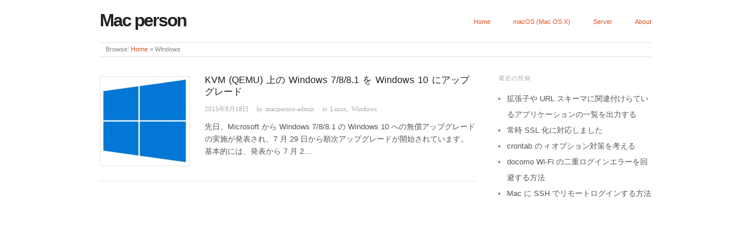

--- FILE ---
content_type: text/html; charset=UTF-8
request_url: https://macperson.net/category/windows/
body_size: 7402
content:
<!doctype html>
<html dir="ltr" lang="ja">
<head>
<meta http-equiv="Content-Type" content="text/html; charset=UTF-8" />
<meta http-equiv="X-UA-Compatible" content="IE=edge,chrome=1">
    
<!-- Mobile viewport optimized -->
<meta name="viewport" content="width=device-width,initial-scale=1">


<!-- Title -->


<link rel="profile" href="http://gmpg.org/xfn/11" />
<link rel="pingback" href="https://macperson.net/xmlrpc.php" />

<!-- WP Head -->
	<style>img:is([sizes="auto" i], [sizes^="auto," i]) { contain-intrinsic-size: 3000px 1500px }</style>
	
		<!-- All in One SEO 4.7.8 - aioseo.com -->
		<title>Windows | Mac person</title>
	<meta name="robots" content="noindex, max-snippet:-1, max-image-preview:large, max-video-preview:-1" />
	<link rel="canonical" href="https://macperson.net/category/windows/" />
	<meta name="generator" content="All in One SEO (AIOSEO) 4.7.8" />
		<meta name="google" content="nositelinkssearchbox" />
		<script type="application/ld+json" class="aioseo-schema">
			{"@context":"https:\/\/schema.org","@graph":[{"@type":"BreadcrumbList","@id":"https:\/\/macperson.net\/category\/windows\/#breadcrumblist","itemListElement":[{"@type":"ListItem","@id":"https:\/\/macperson.net\/#listItem","position":1,"name":"\u5bb6","item":"https:\/\/macperson.net\/","nextItem":{"@type":"ListItem","@id":"https:\/\/macperson.net\/category\/windows\/#listItem","name":"Windows"}},{"@type":"ListItem","@id":"https:\/\/macperson.net\/category\/windows\/#listItem","position":2,"name":"Windows","previousItem":{"@type":"ListItem","@id":"https:\/\/macperson.net\/#listItem","name":"\u5bb6"}}]},{"@type":"CollectionPage","@id":"https:\/\/macperson.net\/category\/windows\/#collectionpage","url":"https:\/\/macperson.net\/category\/windows\/","name":"Windows | Mac person","inLanguage":"ja","isPartOf":{"@id":"https:\/\/macperson.net\/#website"},"breadcrumb":{"@id":"https:\/\/macperson.net\/category\/windows\/#breadcrumblist"}},{"@type":"Organization","@id":"https:\/\/macperson.net\/#organization","name":"Mac person","url":"https:\/\/macperson.net\/"},{"@type":"WebSite","@id":"https:\/\/macperson.net\/#website","url":"https:\/\/macperson.net\/","name":"Mac person","inLanguage":"ja","publisher":{"@id":"https:\/\/macperson.net\/#organization"}}]}
		</script>
		<!-- All in One SEO -->

<meta name="generator" content="WordPress 6.7.1" />
<meta name="template" content="Origin 1.6.0" />
<link rel="alternate" type="application/rss+xml" title="Mac person &raquo; フィード" href="https://macperson.net/feed/" />
<link rel="alternate" type="application/rss+xml" title="Mac person &raquo; コメントフィード" href="https://macperson.net/comments/feed/" />
<script type="text/javascript" id="wpp-js" src="https://macperson.net/wp-content/plugins/wordpress-popular-posts/assets/js/wpp.min.js?ver=7.2.0" data-sampling="0" data-sampling-rate="100" data-api-url="https://macperson.net/wp-json/wordpress-popular-posts" data-post-id="0" data-token="01c683b196" data-lang="0" data-debug="0"></script>
<link rel="alternate" type="application/rss+xml" title="Mac person &raquo; Windows カテゴリーのフィード" href="https://macperson.net/category/windows/feed/" />
<script type="text/javascript">
/* <![CDATA[ */
window._wpemojiSettings = {"baseUrl":"https:\/\/s.w.org\/images\/core\/emoji\/15.0.3\/72x72\/","ext":".png","svgUrl":"https:\/\/s.w.org\/images\/core\/emoji\/15.0.3\/svg\/","svgExt":".svg","source":{"concatemoji":"https:\/\/macperson.net\/wp-includes\/js\/wp-emoji-release.min.js?ver=6.7.1"}};
/*! This file is auto-generated */
!function(i,n){var o,s,e;function c(e){try{var t={supportTests:e,timestamp:(new Date).valueOf()};sessionStorage.setItem(o,JSON.stringify(t))}catch(e){}}function p(e,t,n){e.clearRect(0,0,e.canvas.width,e.canvas.height),e.fillText(t,0,0);var t=new Uint32Array(e.getImageData(0,0,e.canvas.width,e.canvas.height).data),r=(e.clearRect(0,0,e.canvas.width,e.canvas.height),e.fillText(n,0,0),new Uint32Array(e.getImageData(0,0,e.canvas.width,e.canvas.height).data));return t.every(function(e,t){return e===r[t]})}function u(e,t,n){switch(t){case"flag":return n(e,"\ud83c\udff3\ufe0f\u200d\u26a7\ufe0f","\ud83c\udff3\ufe0f\u200b\u26a7\ufe0f")?!1:!n(e,"\ud83c\uddfa\ud83c\uddf3","\ud83c\uddfa\u200b\ud83c\uddf3")&&!n(e,"\ud83c\udff4\udb40\udc67\udb40\udc62\udb40\udc65\udb40\udc6e\udb40\udc67\udb40\udc7f","\ud83c\udff4\u200b\udb40\udc67\u200b\udb40\udc62\u200b\udb40\udc65\u200b\udb40\udc6e\u200b\udb40\udc67\u200b\udb40\udc7f");case"emoji":return!n(e,"\ud83d\udc26\u200d\u2b1b","\ud83d\udc26\u200b\u2b1b")}return!1}function f(e,t,n){var r="undefined"!=typeof WorkerGlobalScope&&self instanceof WorkerGlobalScope?new OffscreenCanvas(300,150):i.createElement("canvas"),a=r.getContext("2d",{willReadFrequently:!0}),o=(a.textBaseline="top",a.font="600 32px Arial",{});return e.forEach(function(e){o[e]=t(a,e,n)}),o}function t(e){var t=i.createElement("script");t.src=e,t.defer=!0,i.head.appendChild(t)}"undefined"!=typeof Promise&&(o="wpEmojiSettingsSupports",s=["flag","emoji"],n.supports={everything:!0,everythingExceptFlag:!0},e=new Promise(function(e){i.addEventListener("DOMContentLoaded",e,{once:!0})}),new Promise(function(t){var n=function(){try{var e=JSON.parse(sessionStorage.getItem(o));if("object"==typeof e&&"number"==typeof e.timestamp&&(new Date).valueOf()<e.timestamp+604800&&"object"==typeof e.supportTests)return e.supportTests}catch(e){}return null}();if(!n){if("undefined"!=typeof Worker&&"undefined"!=typeof OffscreenCanvas&&"undefined"!=typeof URL&&URL.createObjectURL&&"undefined"!=typeof Blob)try{var e="postMessage("+f.toString()+"("+[JSON.stringify(s),u.toString(),p.toString()].join(",")+"));",r=new Blob([e],{type:"text/javascript"}),a=new Worker(URL.createObjectURL(r),{name:"wpTestEmojiSupports"});return void(a.onmessage=function(e){c(n=e.data),a.terminate(),t(n)})}catch(e){}c(n=f(s,u,p))}t(n)}).then(function(e){for(var t in e)n.supports[t]=e[t],n.supports.everything=n.supports.everything&&n.supports[t],"flag"!==t&&(n.supports.everythingExceptFlag=n.supports.everythingExceptFlag&&n.supports[t]);n.supports.everythingExceptFlag=n.supports.everythingExceptFlag&&!n.supports.flag,n.DOMReady=!1,n.readyCallback=function(){n.DOMReady=!0}}).then(function(){return e}).then(function(){var e;n.supports.everything||(n.readyCallback(),(e=n.source||{}).concatemoji?t(e.concatemoji):e.wpemoji&&e.twemoji&&(t(e.twemoji),t(e.wpemoji)))}))}((window,document),window._wpemojiSettings);
/* ]]> */
</script>
<link rel='stylesheet' id='style-css' href='https://macperson.net/wp-content/themes/origin/style.min.css?ver=1.6.0' type='text/css' media='all' />
<style id='wp-emoji-styles-inline-css' type='text/css'>

	img.wp-smiley, img.emoji {
		display: inline !important;
		border: none !important;
		box-shadow: none !important;
		height: 1em !important;
		width: 1em !important;
		margin: 0 0.07em !important;
		vertical-align: -0.1em !important;
		background: none !important;
		padding: 0 !important;
	}
</style>
<link rel='stylesheet' id='wp-block-library-css' href='https://macperson.net/wp-includes/css/dist/block-library/style.min.css?ver=6.7.1' type='text/css' media='all' />
<style id='classic-theme-styles-inline-css' type='text/css'>
/*! This file is auto-generated */
.wp-block-button__link{color:#fff;background-color:#32373c;border-radius:9999px;box-shadow:none;text-decoration:none;padding:calc(.667em + 2px) calc(1.333em + 2px);font-size:1.125em}.wp-block-file__button{background:#32373c;color:#fff;text-decoration:none}
</style>
<style id='global-styles-inline-css' type='text/css'>
:root{--wp--preset--aspect-ratio--square: 1;--wp--preset--aspect-ratio--4-3: 4/3;--wp--preset--aspect-ratio--3-4: 3/4;--wp--preset--aspect-ratio--3-2: 3/2;--wp--preset--aspect-ratio--2-3: 2/3;--wp--preset--aspect-ratio--16-9: 16/9;--wp--preset--aspect-ratio--9-16: 9/16;--wp--preset--color--black: #000000;--wp--preset--color--cyan-bluish-gray: #abb8c3;--wp--preset--color--white: #ffffff;--wp--preset--color--pale-pink: #f78da7;--wp--preset--color--vivid-red: #cf2e2e;--wp--preset--color--luminous-vivid-orange: #ff6900;--wp--preset--color--luminous-vivid-amber: #fcb900;--wp--preset--color--light-green-cyan: #7bdcb5;--wp--preset--color--vivid-green-cyan: #00d084;--wp--preset--color--pale-cyan-blue: #8ed1fc;--wp--preset--color--vivid-cyan-blue: #0693e3;--wp--preset--color--vivid-purple: #9b51e0;--wp--preset--gradient--vivid-cyan-blue-to-vivid-purple: linear-gradient(135deg,rgba(6,147,227,1) 0%,rgb(155,81,224) 100%);--wp--preset--gradient--light-green-cyan-to-vivid-green-cyan: linear-gradient(135deg,rgb(122,220,180) 0%,rgb(0,208,130) 100%);--wp--preset--gradient--luminous-vivid-amber-to-luminous-vivid-orange: linear-gradient(135deg,rgba(252,185,0,1) 0%,rgba(255,105,0,1) 100%);--wp--preset--gradient--luminous-vivid-orange-to-vivid-red: linear-gradient(135deg,rgba(255,105,0,1) 0%,rgb(207,46,46) 100%);--wp--preset--gradient--very-light-gray-to-cyan-bluish-gray: linear-gradient(135deg,rgb(238,238,238) 0%,rgb(169,184,195) 100%);--wp--preset--gradient--cool-to-warm-spectrum: linear-gradient(135deg,rgb(74,234,220) 0%,rgb(151,120,209) 20%,rgb(207,42,186) 40%,rgb(238,44,130) 60%,rgb(251,105,98) 80%,rgb(254,248,76) 100%);--wp--preset--gradient--blush-light-purple: linear-gradient(135deg,rgb(255,206,236) 0%,rgb(152,150,240) 100%);--wp--preset--gradient--blush-bordeaux: linear-gradient(135deg,rgb(254,205,165) 0%,rgb(254,45,45) 50%,rgb(107,0,62) 100%);--wp--preset--gradient--luminous-dusk: linear-gradient(135deg,rgb(255,203,112) 0%,rgb(199,81,192) 50%,rgb(65,88,208) 100%);--wp--preset--gradient--pale-ocean: linear-gradient(135deg,rgb(255,245,203) 0%,rgb(182,227,212) 50%,rgb(51,167,181) 100%);--wp--preset--gradient--electric-grass: linear-gradient(135deg,rgb(202,248,128) 0%,rgb(113,206,126) 100%);--wp--preset--gradient--midnight: linear-gradient(135deg,rgb(2,3,129) 0%,rgb(40,116,252) 100%);--wp--preset--font-size--small: 13px;--wp--preset--font-size--medium: 20px;--wp--preset--font-size--large: 36px;--wp--preset--font-size--x-large: 42px;--wp--preset--spacing--20: 0.44rem;--wp--preset--spacing--30: 0.67rem;--wp--preset--spacing--40: 1rem;--wp--preset--spacing--50: 1.5rem;--wp--preset--spacing--60: 2.25rem;--wp--preset--spacing--70: 3.38rem;--wp--preset--spacing--80: 5.06rem;--wp--preset--shadow--natural: 6px 6px 9px rgba(0, 0, 0, 0.2);--wp--preset--shadow--deep: 12px 12px 50px rgba(0, 0, 0, 0.4);--wp--preset--shadow--sharp: 6px 6px 0px rgba(0, 0, 0, 0.2);--wp--preset--shadow--outlined: 6px 6px 0px -3px rgba(255, 255, 255, 1), 6px 6px rgba(0, 0, 0, 1);--wp--preset--shadow--crisp: 6px 6px 0px rgba(0, 0, 0, 1);}:where(.is-layout-flex){gap: 0.5em;}:where(.is-layout-grid){gap: 0.5em;}body .is-layout-flex{display: flex;}.is-layout-flex{flex-wrap: wrap;align-items: center;}.is-layout-flex > :is(*, div){margin: 0;}body .is-layout-grid{display: grid;}.is-layout-grid > :is(*, div){margin: 0;}:where(.wp-block-columns.is-layout-flex){gap: 2em;}:where(.wp-block-columns.is-layout-grid){gap: 2em;}:where(.wp-block-post-template.is-layout-flex){gap: 1.25em;}:where(.wp-block-post-template.is-layout-grid){gap: 1.25em;}.has-black-color{color: var(--wp--preset--color--black) !important;}.has-cyan-bluish-gray-color{color: var(--wp--preset--color--cyan-bluish-gray) !important;}.has-white-color{color: var(--wp--preset--color--white) !important;}.has-pale-pink-color{color: var(--wp--preset--color--pale-pink) !important;}.has-vivid-red-color{color: var(--wp--preset--color--vivid-red) !important;}.has-luminous-vivid-orange-color{color: var(--wp--preset--color--luminous-vivid-orange) !important;}.has-luminous-vivid-amber-color{color: var(--wp--preset--color--luminous-vivid-amber) !important;}.has-light-green-cyan-color{color: var(--wp--preset--color--light-green-cyan) !important;}.has-vivid-green-cyan-color{color: var(--wp--preset--color--vivid-green-cyan) !important;}.has-pale-cyan-blue-color{color: var(--wp--preset--color--pale-cyan-blue) !important;}.has-vivid-cyan-blue-color{color: var(--wp--preset--color--vivid-cyan-blue) !important;}.has-vivid-purple-color{color: var(--wp--preset--color--vivid-purple) !important;}.has-black-background-color{background-color: var(--wp--preset--color--black) !important;}.has-cyan-bluish-gray-background-color{background-color: var(--wp--preset--color--cyan-bluish-gray) !important;}.has-white-background-color{background-color: var(--wp--preset--color--white) !important;}.has-pale-pink-background-color{background-color: var(--wp--preset--color--pale-pink) !important;}.has-vivid-red-background-color{background-color: var(--wp--preset--color--vivid-red) !important;}.has-luminous-vivid-orange-background-color{background-color: var(--wp--preset--color--luminous-vivid-orange) !important;}.has-luminous-vivid-amber-background-color{background-color: var(--wp--preset--color--luminous-vivid-amber) !important;}.has-light-green-cyan-background-color{background-color: var(--wp--preset--color--light-green-cyan) !important;}.has-vivid-green-cyan-background-color{background-color: var(--wp--preset--color--vivid-green-cyan) !important;}.has-pale-cyan-blue-background-color{background-color: var(--wp--preset--color--pale-cyan-blue) !important;}.has-vivid-cyan-blue-background-color{background-color: var(--wp--preset--color--vivid-cyan-blue) !important;}.has-vivid-purple-background-color{background-color: var(--wp--preset--color--vivid-purple) !important;}.has-black-border-color{border-color: var(--wp--preset--color--black) !important;}.has-cyan-bluish-gray-border-color{border-color: var(--wp--preset--color--cyan-bluish-gray) !important;}.has-white-border-color{border-color: var(--wp--preset--color--white) !important;}.has-pale-pink-border-color{border-color: var(--wp--preset--color--pale-pink) !important;}.has-vivid-red-border-color{border-color: var(--wp--preset--color--vivid-red) !important;}.has-luminous-vivid-orange-border-color{border-color: var(--wp--preset--color--luminous-vivid-orange) !important;}.has-luminous-vivid-amber-border-color{border-color: var(--wp--preset--color--luminous-vivid-amber) !important;}.has-light-green-cyan-border-color{border-color: var(--wp--preset--color--light-green-cyan) !important;}.has-vivid-green-cyan-border-color{border-color: var(--wp--preset--color--vivid-green-cyan) !important;}.has-pale-cyan-blue-border-color{border-color: var(--wp--preset--color--pale-cyan-blue) !important;}.has-vivid-cyan-blue-border-color{border-color: var(--wp--preset--color--vivid-cyan-blue) !important;}.has-vivid-purple-border-color{border-color: var(--wp--preset--color--vivid-purple) !important;}.has-vivid-cyan-blue-to-vivid-purple-gradient-background{background: var(--wp--preset--gradient--vivid-cyan-blue-to-vivid-purple) !important;}.has-light-green-cyan-to-vivid-green-cyan-gradient-background{background: var(--wp--preset--gradient--light-green-cyan-to-vivid-green-cyan) !important;}.has-luminous-vivid-amber-to-luminous-vivid-orange-gradient-background{background: var(--wp--preset--gradient--luminous-vivid-amber-to-luminous-vivid-orange) !important;}.has-luminous-vivid-orange-to-vivid-red-gradient-background{background: var(--wp--preset--gradient--luminous-vivid-orange-to-vivid-red) !important;}.has-very-light-gray-to-cyan-bluish-gray-gradient-background{background: var(--wp--preset--gradient--very-light-gray-to-cyan-bluish-gray) !important;}.has-cool-to-warm-spectrum-gradient-background{background: var(--wp--preset--gradient--cool-to-warm-spectrum) !important;}.has-blush-light-purple-gradient-background{background: var(--wp--preset--gradient--blush-light-purple) !important;}.has-blush-bordeaux-gradient-background{background: var(--wp--preset--gradient--blush-bordeaux) !important;}.has-luminous-dusk-gradient-background{background: var(--wp--preset--gradient--luminous-dusk) !important;}.has-pale-ocean-gradient-background{background: var(--wp--preset--gradient--pale-ocean) !important;}.has-electric-grass-gradient-background{background: var(--wp--preset--gradient--electric-grass) !important;}.has-midnight-gradient-background{background: var(--wp--preset--gradient--midnight) !important;}.has-small-font-size{font-size: var(--wp--preset--font-size--small) !important;}.has-medium-font-size{font-size: var(--wp--preset--font-size--medium) !important;}.has-large-font-size{font-size: var(--wp--preset--font-size--large) !important;}.has-x-large-font-size{font-size: var(--wp--preset--font-size--x-large) !important;}
:where(.wp-block-post-template.is-layout-flex){gap: 1.25em;}:where(.wp-block-post-template.is-layout-grid){gap: 1.25em;}
:where(.wp-block-columns.is-layout-flex){gap: 2em;}:where(.wp-block-columns.is-layout-grid){gap: 2em;}
:root :where(.wp-block-pullquote){font-size: 1.5em;line-height: 1.6;}
</style>
<link rel='stylesheet' id='wordpress-popular-posts-css-css' href='https://macperson.net/wp-content/themes/origin/wpp.css?ver=7.2.0' type='text/css' media='all' />
<link rel='stylesheet' id='origin_fancybox-stylesheet-css' href='https://macperson.net/wp-content/themes/origin/js/fancybox/jquery.fancybox-1.3.4.css?ver=1' type='text/css' media='screen' />
<script type="text/javascript" src="https://macperson.net/wp-includes/js/jquery/jquery.min.js?ver=3.7.1" id="jquery-core-js"></script>
<script type="text/javascript" src="https://macperson.net/wp-includes/js/jquery/jquery-migrate.min.js?ver=3.4.1" id="jquery-migrate-js"></script>
<link rel="https://api.w.org/" href="https://macperson.net/wp-json/" /><link rel="alternate" title="JSON" type="application/json" href="https://macperson.net/wp-json/wp/v2/categories/6" /><link rel="EditURI" type="application/rsd+xml" title="RSD" href="https://macperson.net/xmlrpc.php?rsd" />
            <style id="wpp-loading-animation-styles">@-webkit-keyframes bgslide{from{background-position-x:0}to{background-position-x:-200%}}@keyframes bgslide{from{background-position-x:0}to{background-position-x:-200%}}.wpp-widget-block-placeholder,.wpp-shortcode-placeholder{margin:0 auto;width:60px;height:3px;background:#dd3737;background:linear-gradient(90deg,#dd3737 0%,#571313 10%,#dd3737 100%);background-size:200% auto;border-radius:3px;-webkit-animation:bgslide 1s infinite linear;animation:bgslide 1s infinite linear}</style>
            
	<style type="text/css">

		/* Font size. */
		
		/* Font family. */
					body { font-family: 'Helvetica', serif; }
		
		/* Link color. */
				a:hover, a:focus { color: #000; }

		/* Custom CSS. */
		p.clear{     clear: both; }
	
	</style>	

<link rel="icon" href="https://macperson.net/wp-content/uploads/2017/08/cropped-mac_person_icon-32x32.png" sizes="32x32" />
<link rel="icon" href="https://macperson.net/wp-content/uploads/2017/08/cropped-mac_person_icon-192x192.png" sizes="192x192" />
<link rel="apple-touch-icon" href="https://macperson.net/wp-content/uploads/2017/08/cropped-mac_person_icon-180x180.png" />
<meta name="msapplication-TileImage" content="https://macperson.net/wp-content/uploads/2017/08/cropped-mac_person_icon-270x270.png" />

</head>

<body class="wordpress ltr ja parent-theme y2025 m11 d02 h15 sunday logged-out archive taxonomy taxonomy-category taxonomy-category-windows">

	
	<div id="container">
		
		<div class="wrap">

				
			<div id="header">
	
					
					<div id="branding">
						
						<div id="site-title"><a href="https://macperson.net" title="Mac person" rel="home"><span>Mac person</span></a></div>						
					</div><!-- #branding -->
					
					
	
	<div id="menu-primary" class="site-navigation menu-container" role="navigation">

		<span class="menu-toggle">Menu</span>

		
		<div class="menu"><ul id="menu-primary-items" class="nav-menu"><li id="menu-item-35" class="menu-item menu-item-type-custom menu-item-object-custom menu-item-home menu-item-35"><a href="http://macperson.net/">Home</a></li>
<li id="menu-item-38" class="menu-item menu-item-type-taxonomy menu-item-object-category menu-item-38"><a href="https://macperson.net/category/mac-os-x/">macOS (Mac OS X)</a></li>
<li id="menu-item-39" class="menu-item menu-item-type-taxonomy menu-item-object-category menu-item-39"><a href="https://macperson.net/category/server/">Server</a></li>
<li id="menu-item-36" class="menu-item menu-item-type-post_type menu-item-object-page menu-item-36"><a href="https://macperson.net/about/">About</a></li>
</ul></div>
		
	</div><!-- #menu-primary .menu-container -->

	
					
						
						
				
		<div class="breadcrumb-trail breadcrumbs" itemprop="breadcrumb">
			<span class="trail-browse">Browse:</span> <span class="trail-begin"><a href="https://macperson.net" title="Mac person">Home</a></span>
			 <span class="sep">&raquo;</span> <span class="trail-end">Windows</span>
		</div>	
			</div><!-- #header -->
	
				
				
			<div id="main">
	
				
	
	<div id="content">

		
		<div class="hfeed">

			
				
					
					<div id="post-915" class="hentry post publish post-1 odd author-macperson-admin category-linux category-windows post_tag-windows-10">		

						
						<a href="https://macperson.net/kvm-qemu-windows10-upgrade-error/" title="KVM (QEMU) 上の Windows 7/8/8.1 を Windows 10 にアップグレード"><img src="https://macperson.net/wp-content/uploads/2016/02/win10_logo-150x150.jpg" alt="KVM (QEMU) 上の Windows 7/8/8.1 を Windows 10 にアップグレード" class="thumbnail" /></a>
						<h2 class='post-title entry-title'><a href='https://macperson.net/kvm-qemu-windows10-upgrade-error/'>KVM (QEMU) 上の Windows 7/8/8.1 を Windows 10 にアップグレード</a></h2>
						<div class="byline"><time class="published" datetime="2015-08-18T02:52:19+09:00" title="火曜日, 8月 18th, 2015, 2:52 am">2015年8月18日</time> &middot; by <span class="author vcard"><a class="url fn n" rel="author" href="https://macperson.net/author/macperson-admin/" title="macperson-admin">macperson-admin</a></span> &middot; in <span class="category"><a href="https://macperson.net/category/linux/" rel="tag">Linux</a>, <a href="https://macperson.net/category/windows/" rel="tag">Windows</a></span> </div>
						<div class="entry-summary">
							
							<p>先日、Microsoft から Windows 7/8/8.1 の Windows 10 への無償アップグレードの実施が発表され、7 月 29 日から順次アップグレードが開始されています。基本的には、発表から 7 月 2&#8230;</p>
							
														
						</div><!-- .entry-summary -->

						
					</div><!-- .hentry -->

					
				
			
		</div><!-- .hfeed -->

		
		
	
	
	</div><!-- #content -->

	
				
	
	<div id="sidebar-primary" class="sidebar">

		
		
		<section id="recent-posts-2" class="widget widget_recent_entries widget-widget_recent_entries">
		<h3 class="widget-title">最近の投稿</h3>
		<ul>
											<li>
					<a href="https://macperson.net/%e6%8b%a1%e5%bc%b5%e5%ad%90%e3%82%84-url-%e3%82%b9%e3%82%ad%e3%83%bc%e3%83%9e%e3%81%ab%e9%96%a2%e9%80%a3%e4%bb%98%e3%81%91%e3%82%89%e3%81%a6%e3%81%84%e3%82%8b%e3%82%a2%e3%83%97%e3%83%aa%e3%82%b1/">拡張子や URL スキーマに関連付けらているアプリケーションの一覧を出力する</a>
									</li>
											<li>
					<a href="https://macperson.net/%e5%b8%b8%e6%99%82-ssl-%e5%8c%96%e3%81%ab%e5%af%be%e5%bf%9c%e3%81%97%e3%81%be%e3%81%97%e3%81%9f/">常時 SSL 化に対応しました</a>
									</li>
											<li>
					<a href="https://macperson.net/crontab_-r_option/">crontab の -r オプション対策を考える</a>
									</li>
											<li>
					<a href="https://macperson.net/docomo-wi-fi-double-login/">docomo Wi-Fi の二重ログインエラーを回避する方法</a>
									</li>
											<li>
					<a href="https://macperson.net/mac_ssh_server/">Mac に SSH でリモートログインする方法</a>
									</li>
					</ul>

		</section><section id="text-7" class="widget widget_text widget-widget_text">			<div class="textwidget"><p><script async src="//pagead2.googlesyndication.com/pagead/js/adsbygoogle.js"></script><br />
<!-- Home3 --><br />
<ins class="adsbygoogle" style="display: inline-block; width: 300px; height: 250px;" data-ad-client="ca-pub-6300528225500198" data-ad-slot="7855545506"></ins><br />
<script>
(adsbygoogle = window.adsbygoogle || []).push({});
</script></p>
</div>
		</section><section id="text-6" class="widget widget_text widget-widget_text">			<div class="textwidget"><p><iframe loading="lazy" src="https://rcm-fe.amazon-adsystem.com/e/cm?o=9&#038;p=12&#038;l=ez&#038;f=ifr&#038;linkID=3feb563d156f121a11c9c7c5038f3dad&#038;t=danmk-22&#038;tracking_id=danmk-22" scrolling="no" border="0" marginwidth="0" style="border:none;" frameborder="0"></iframe></p>
</div>
		</section>
		
	</div><!-- #sidebar-primary .aside -->

	

				
		</div><!-- #main -->

		
				

		
		<div id="footer">

			
			<div class="footer-content">
				
				<p class="copyright">Copyright &#169; 2025 <a class="site-link" href="https://macperson.net" title="Mac person" rel="home"><span>Mac person</span></a></p>

<p class="credit">Powered by <a class="wp-link" href="http://wordpress.org" title="State-of-the-art semantic personal publishing platform"><span>WordPress</span></a> and <a class="theme-link" href="http://alienwp.com/themes/origin/" title="Origin WordPress Theme"><span>Origin</span></a></p>
				
			</div>

			
		</div><!-- #footer -->

				
		</div><!-- .wrap -->

	</div><!-- #container -->

	
	<script type="text/javascript" src="https://macperson.net/wp-content/themes/origin/js/fancybox/jquery.fancybox-1.3.4.pack.js?ver=1.0" id="origin_fancybox-js"></script>
<script type="text/javascript" src="https://macperson.net/wp-content/themes/origin/js/fitvids/jquery.fitvids.js?ver=1.0" id="origin_fitvids-js"></script>
<script type="text/javascript" src="https://macperson.net/wp-content/themes/origin/js/footer-scripts.js?ver=1.0" id="origin_footer-scripts-js"></script>
<script type="text/javascript" src="https://macperson.net/wp-content/themes/origin/js/navigation.js?ver=20130228" id="origin_navigation-js"></script>
<script type="text/javascript" src="https://macperson.net/wp-content/themes/origin/library/js/drop-downs.min.js?ver=20130805" id="drop-downs-js"></script>
	
</body>
</html>

--- FILE ---
content_type: text/html; charset=utf-8
request_url: https://www.google.com/recaptcha/api2/aframe
body_size: 267
content:
<!DOCTYPE HTML><html><head><meta http-equiv="content-type" content="text/html; charset=UTF-8"></head><body><script nonce="6WW8hCIcM7T7W93Gd7-66w">/** Anti-fraud and anti-abuse applications only. See google.com/recaptcha */ try{var clients={'sodar':'https://pagead2.googlesyndication.com/pagead/sodar?'};window.addEventListener("message",function(a){try{if(a.source===window.parent){var b=JSON.parse(a.data);var c=clients[b['id']];if(c){var d=document.createElement('img');d.src=c+b['params']+'&rc='+(localStorage.getItem("rc::a")?sessionStorage.getItem("rc::b"):"");window.document.body.appendChild(d);sessionStorage.setItem("rc::e",parseInt(sessionStorage.getItem("rc::e")||0)+1);localStorage.setItem("rc::h",'1762066761942');}}}catch(b){}});window.parent.postMessage("_grecaptcha_ready", "*");}catch(b){}</script></body></html>

--- FILE ---
content_type: text/css
request_url: https://macperson.net/wp-content/themes/origin/style.min.css?ver=1.6.0
body_size: 5329
content:
article,aside,details,figcaption,figure,footer,header,hgroup,nav,section{display:block}audio,canvas,video{display:inline-block;*display:inline;*zoom:1}audio:not([controls]){display:none}[hidden]{display:none}figure{margin:0}html{font-size:1em;overflow-y:scroll;-webkit-text-size-adjust:100%;-ms-text-size-adjust:100%}body{margin:0;font:0.8125em/1.692307em 'Bitter',Georgia,'Times New Roman',Times,serif;color:#555;background:#fff;padding:0}::-moz-selection{background:#000;color:#fff;text-shadow:none}::selection{background:#000;color:#fff;text-shadow:none}a,a:visited{color:#dd5424;text-decoration:none}a:hover{text-decoration:none;color:#000}a:focus{outline:none}a:hover,a:active{outline:0}abbr{cursor:help}abbr[title]{border-bottom:1px dotted}acronym{font-size:.85em;text-transform:none;color:#666;border-bottom:1px dotted #eee;cursor:help}acronym:hover{color:#333;background:#f5f5f5;border-bottom:1px dotted #aaa}small{font-size:0.8461538461538462em}big{font-size:15px}p{margin:0 0 1.692307em 0}b,strong{font-weight:bold}blockquote{margin:0 1.692307em;font-style:normal}blockquote em,blockquote cite{font-style:italic}blockquote,q{quotes:none}blockquote:before,blockquote:after,q:before,q:after{content:'';content:none}em,cite{font-style:italic;font-family:Georgia,'Times New Roman',Times,serif}em em,cite cite{font-style:normal}dfn{font-style:italic}address{font-style:italic;font-family:Georgia,'Times New Roman',Times,serif;margin:0 0 1.692307em 0}li address,dd address{margin:0}del{text-decoration:line-through}object{margin-bottom:1.692307em}hr{display:block;height:1px;border:0;border-top:1px solid #e7e7e7;margin:1em 0 1.692307em 0;padding:0}ins{font-family:Georgia,'Times New Roman',Times,serif;background:#f5f5f5;color:#000;text-decoration:none;font-style:italic}mark{background:#f5f5f5;color:#000;font-style:italic;font-weight:bold}pre,code,kbd,samp{font-family:monospace,monospace;_font-family:'courier new',monospace;font-size:1em}pre code{font-size:1em}pre{font-size:0.8461538461538462em;font-family:Monaco,monospace,Courier,"Courier New";overflow:auto;line-height:1.692307em;margin-bottom:1.692307em;padding:10px;white-space:pre;white-space:pre-wrap;word-wrap:break-word}code{font-size:0.8461538461538462em;font-family:Monaco,monospace,Courier,"Courier New"}sub,sup{font-size:0.7692307692307692em;line-height:0;position:relative;vertical-align:baseline}sup{top:-0.5em}sub{bottom:-0.25em}ul{list-style:disc;margin:0 0 1.692307em 2.8em;padding:0}ol{list-style-type:decimal;margin:0 0 1.692307em 3.1em;padding:0}ol ol{list-style:upper-roman}ol ol ol{list-style:lower-roman}ol ol ol ol{list-style:upper-alpha}ol ol ol ol ol{list-style:lower-alpha}ul ul,ol ol,ul ol,ol ul{margin-bottom:0}dl{margin:0 0 1.692307em 5px}dt{font-weight:bold;margin:10px 0 0 0}dd{margin:5px 0 0 1.5em}h1,h2,h3,h4,h5,h6{font-style:normal;font-weight:normal;margin:0 0 15px 0;color:#333;line-height:1.3em}h1{font-size:2.153846153846153em}h2{font-size:1.846153846153846em}h3{font-size:1.538461538461538em}h4{font-size:1.384615384615385em}h5{font-size:1.230769230769231em;font-weight:bold}h6{font-size:1.076923076923077em;font-weight:bold}img{border:0;-ms-interpolation-mode:bicubic;vertical-align:middle}svg:not(:root){overflow:hidden}form{margin:0}fieldset{border:0;margin:0;padding:0}label{cursor:pointer}legend{border:0;*margin-left:-7px;padding:0}button,input,select,textarea,a.button{font-size:1em;margin:0;vertical-align:baseline;*vertical-align:middle}button,input,a.button{line-height:normal;*overflow:visible}table button,table input{*overflow:auto}button,input[type="button"],input[type="reset"],input[type="submit"]{cursor:pointer;-webkit-appearance:button}input[type="checkbox"],input[type="radio"]{box-sizing:border-box}input[type="search"]{-webkit-appearance:textfield;-moz-box-sizing:content-box;-webkit-box-sizing:content-box;box-sizing:content-box}input[type="search"]::-webkit-search-decoration{-webkit-appearance:none}button::-moz-focus-inner,input::-moz-focus-inner{border:0;padding:0}textarea{overflow:auto;vertical-align:top;resize:vertical}input:invalid,textarea:invalid{background-color:#f0dddd}option{padding:1px 2px}table{border-collapse:collapse;border-spacing:0;margin-bottom:1.692307em}td{vertical-align:top}th,td{text-align:left}.hfeed h1,.hfeed h2,.hfeed h3,.hfeed h4,.hfeed h5,.hfeed h6{font-weight:normal}img.wp-smiley{max-height:0.8125em;margin:0;padding:0;border:none}.gallery{display:block;text-align:center;margin-bottom:1.692307em !important}.left,.alignleft{float:left;margin:0 15px 5px 0}.right,.alignright{float:right;margin:0 0 10px 25px}.center,.aligncenter{display:block;margin:0 auto 1.692307em auto !important}.block,.alignnone{display:block;margin:0 0 1.692307em 0}img.alignleft,img.alignright{margin-top:5px;display:inline}blockquote.alignleft,blockquote .alignright{width:33%}.byline abbr,.entry-meta abbr,.comment-meta abbr{border:none}.clear{clear:both}table{margin:0 0 1.692307em 0;width:100%}table caption{font-size:0.8125em;line-height:1.692307em;color:#888}table th{font-size:0.8461538461538462em;line-height:1.692307em;font-weight:normal;text-transform:none;padding:10px 2%;border-bottom:none;border-bottom:3px solid #e7e7e7;text-align:left}td{padding:0.8125em 2%;color:#888;border-bottom:1px solid #e7e7e7}ul li,ol li{line-height:2.1em}dl{margin:0 0 20px 30px}dl dt{margin:0;font-size:1.230769230769231em;line-height:1.692307em;font-family:Georgia,'Times New Roman',Times,serif;font-style:italic;font-weight:normal}dl dd{margin:0 0 5px 20px;padding:0;color:#888}blockquote,blockquote blockquote blockquote{overflow:hidden;padding:0 0 0 40px;font-size:1.153846153846154em;font-family:Georgia,'Times New Roman',Times,serif;font-style:italic;color:#aaa;background:url(images/quote.png) no-repeat 0 4px}code{padding:0 3px;color:#555;background:#ffeacd}pre{padding:15px 20px;background:#fff1dd;border:1px solid #f6e4cc}pre code{padding:0;background:transparent}form label,form input,form textarea{font-family:'Bitter',Georgia,'Times New Roman',Times,serif}form label{line-height:1.5em;color:#222}input[type="text"],input[type="password"],input[type="email"],.input-text,textarea,select{border:1px solid #ddd;padding:5px;outline:none;font-size:0.8125em;color:#888;margin:0;display:block;background:#fff}select{padding:0}input[type="text"]:focus,input[type="password"]:focus,input[type="email"]:focus,textarea:focus,.input-text:focus{border:1px solid #aaa;color:#444;-moz-box-shadow:0 0 3px rgba(0,0,0,.2);-webkit-box-shadow:0 0 3px rgba(0,0,0,.2);box-shadow: 0 0 3px rgba(0,0,0,.2)}textarea{display:block;width:94%;min-height:60px}input[type="radio"]{vertical-align:text-middle}input[type="checkbox"]{display:inline}input[type="submit"]:hover{cursor:pointer}.error{color:#ff4367}a:hover img{opacity:0.85}#site-title a:hover img{border:none}.hentry img,.entry-content img,.widget img,.wp-caption,.hentry embed,.entry-content embed,.widget embed,.hentry object,.entry-content object,.widget object,.hentry video,.entry-content video,.widget video{max-width:100%}.hentry img,.entry-content img,.widget img{height:auto;padding:1px;border:1px solid #e5e5e5}.wp-caption{overflow:hidden;text-align:center}.wp-caption img{margin:0 0 5px 0}.wp-caption .wp-caption-text{margin:5px 0;font-size:0.8461538461538462em;line-height:1em;color:#888;text-align:left}.wp-caption a{border:none}.gallery{display:block;clear:both;overflow:hidden;margin:0 auto;margin:0 !important}.gallery br{display:block;line-height:0;height:0}.gallery a{border:none}.gallery .gallery-row{display:block;clear:both;overflow:hidden;margin:0}.gallery .gallery-item{overflow:hidden;float:left;margin:0;margin:0 0 1.692307em 0 !important;text-align:left;list-style:none;padding:0}.gallery img,.gallery .gallery-item .gallery-icon img{max-width:89%;height:auto;margin:0 auto}.gallery-icon{overflow:hidden;margin:0}.gallery-caption{margin:0;font-size:0.8461538461538462em;line-height:1.4em;color:#aaa}.attachment-image{float:left;width:100%}.singular-attachment .hentry .gallery-caption{display:none}.gallery-caption{margin:3px 0 0 0}.col-0{width:100%}.col-1{width:100%}.col-2{width:50%}.col-3{width:33.33%}.col-4{width:25%}.col-5{width:20%}.col-6{width:16.66%}.col-7{width:14.28%}.col-8{width:12.5%}.col-9{width:11.11%}.col-10{width:10%}.col-11{width:9.09%}.col-12{width:8.33%}.col-13{width:7.69%}.col-14{width:7.14%}.col-15{width:6.66%}.col-16{width:6.25%}.col-17{width:5.88%}.col-18{width:5.55%}.col-19{width:5.26%}.col-20{width:5%}.col-21{width:4.76%}.col-22{width:4.54%}.col-23{width:4.34%}.col-24{width:4.16%}.col-25{width:4%}.col-26{width:3.84%}.col-27{width:3.7%}.col-28{width:3.57%}.col-29{width:3.44%}.col-30{width:3.33%}#main{clear:both;width:100%;margin:0 auto;position:relative}.page-template-fullwidth #content{width:100%}#content{float:left;width:68.08510638297872%;margin:0 0 30px 0;min-height:180px}#sidebar-primary{float:right;width:27.65957446808511%}.wrap{max-width:940px;margin:0 auto;position:relative}#comments-template{clear:left}#sidebar-subsidiary{overflow:visible;width:100%;margin:30px auto 0 auto;padding:30px 0 0 0;border-top:5px solid #444;clear:both}#footer{overflow:hidden;clear:both;width:100%;margin:0 auto;padding:26px 0 30px 0;border-top:5px solid #444;font-size:0.8461538461538462em;color:#aaa}#menu-primary{font-size:1em;width:75%;margin:30px 0 12px 0;float:right;position:relative;z-index:99}#menu-primary .menu{float:right}#menu-primary .menu ul{float:right}#menu-primary li{display:block;float:left;min-height:30px}#menu-primary li a{line-height:1.4em;margin-left:3.5em;display:block;text-transform:none;font-size:0.8461538461538462em}#menu-primary li.current-menu-item a{color:#aaa}#menu-primary li li,#menu-primary li li.current-menu-item li{clear:both;float:none;border-top:1px dotted #e5e5e5}#menu-primary li li:first-child,#menu-primary li li.current-menu-item li:first-child{border-top:none}#menu-primary li li a,#menu-primary li li.current-menu-item li a{font-size:1em;text-transform:none;color:#888;margin:0 5px;padding:12px 15px}#menu-primary ul li a:hover,#menu-primary li ul li a:hover{color:#222}.menu ul{margin:0;padding:0;list-style:none}.menu li:hover{visibility:inherit}.menu li{float:left;position:relative}.menu a{display:block;position:relative}#menu-primary li ul{display:none;position:absolute;top:25px;left:19px;max-width:17em;border:1px solid #e3e3e3;background:#fff;-webkit-box-shadow:0 0 7px rgba(0,0,0,.09);-moz-box-shadow:0 0 7px rgba(0,0,0,.09);box-shadow:0 0 7px rgba(0,0,0,.09);z-index:100}#menu-primary li:hover ul,#menu-primary li.sfHover ul{display:block}#menu-primary li:hover li ul,#menu-primary li.sfHover li ul{top:-999em}#menu-primary li li:hover ul,#menu-primary li li.sfHover ul{top:-1px;left:10em;margin-left:0;border-top:1px solid #e9e9e9}.menu li a.sf-with-ul,#menu-secondary li a.sf-with-ul{padding-right:16px}.menu .sf-with-ul{background:url(images/dropdown.png) no-repeat right 10%}.menu li li .sf-with-ul{background:url(images/dropright.png) no-repeat right 50%}.site-navigation .nav-menu{display:none}.site-navigation .nav-menu.toggled-on{display:block}.menu-toggle{clear:both;display:none;float:left;width:100%;height:50px;margin:0 0 0 0;font-size:20px;font-weight:normal;line-height:47px;text-align:center;color:#eee;background:#111;cursor:pointer}.menu-toggle:hover{color:#fff}#header{clear:both;width:100%}#branding{float:left;width:25%;overflow:hidden;margin-top:20px}#site-title{font-size:2.307692307692308em;line-height:1em;font-weight:bold;margin:0 0 20px 0;text-transform:none;letter-spacing:-2px;font-family:'Helvetica Neue',Helvetica,Arial,sans-serif;word-wrap:break-word}#site-title a{color:#222;border-bottom:none}#header img{max-width:100%}#site-description{font-size:1.846153em;line-height:1.5em;margin:0;color:#333;text-transform:none;float:left;width:91.48936170212766%;clear:both;text-align:center;border-top:5px solid #444;padding:18px 4.25531914893617% 20px 4.25531914893617%}.home #site-description{border-bottom:1px solid #e5e5e5;margin-bottom:30px}.breadcrumbs{font-size:0.8461538461538462em;color:#888;float:left;width:97.872340425532%;border-top:1px solid #e5e5e5;border-bottom:1px solid #e5e5e5;margin:0 0 30px 0}.breadcrumb-trail{padding:1px 1.086956521739%}.hentry{float:left;width:100%;margin:0 0 20px 0;padding:0 0 5px 0;font-size:1em;border-bottom:1px solid #e5e5e5}.singular .hentry{margin:0 0 30px 0;position:relative;float:left;width:100%}.featured{margin-bottom:20px}.sticky .sticky-header{float:left;width:30%}.sticky .byline{clear:left}.sticky .entry-summary{float:right;width:65%;border-left:1px solid #e5e5e5;padding-left:2.34375%}.hentry .featured-thumbnail{margin-bottom:25px}.hentry .thumbnail{float:left;width:23.4375%;margin:3px 3.90625% 20px 0}.hentry .entry-title{margin:0 0 0.6em 0;padding:0;font-size:1.230769230769231em;text-transform:none;line-height:1.3em;border:none;color:#333;word-spacing:2px}.singular .entry-title{font-size:1.846153846153846em;margin-bottom:0.625em}.singular-page .entry-title{color:#ccc}.singular-page .entry-title,.singular-attachment .entry-title{margin-bottom:1.2em}.entry-title a,.entry-title a:visited{color:#222}.entry-title a:hover{color:#dd5424}.byline{font-family:Georgia,'Times New Roman',Times,serif;font-style:italic;margin:0 0 1em 0;font-size:0.8461538461538462em;color:#aaa;line-height:1.692307em;word-spacing:2px}.singular .byline{margin-bottom:1.7em}.byline a,.byline a:visited{color:#aaa}.byline a:hover{color:#000}.author,.published,.category,.edit,.bypostauthor{font-family:'Bitter',Georgia,'Times New Roman',Times,serif;font-style:normal}.comment-list .published,.comment-list .edit,.comment-list .comment-reply-link{font-family:Georgia,'Times New Roman',Times,serif;font-size:1em;font-style:italic;text-transform:none}.entry-summary p{margin:0 0 1em 0}.entry-meta{margin:0 0 25px 0;font-size:0.8461538461538462em;color:#aaa}.entry-meta a{color:#888}.entry-meta a:hover{color:#000}.singular .loop-nav{font-size:0.8461538461538462em;color:#888;clear:left}.page-links{clear:both;font-size:0.8461538461538462em;word-spacing:2px;line-height:1em;color:#222}.entry-summary .page-links{clear:none;font-size:0.8461538461538462em;line-height:1em;color:#aaa}.page-links a,.page-links a:visited{display:inline-block;color:#555;background:#e9e9e9;padding:3px 6px}.page-links a:hover{color:#fff;background:#555}.comment-navigation{margin-bottom:1.692307em}.pagination.loop-pagination{float:left;clear:both;margin-top:7px}.pagination .page-numbers,.comment-navigation .page-numbers{display:inline-block;padding:4px 8px;margin:0;line-height:1em;color:#444}.pagination a.page-numbers,.comment-navigation a.page-numbers{color:#333;background:#e9e9e9}.pagination a:hover,.comment-navigation a:hover{color:#fff;background:#555}.pagination .current,.comment-navigation .current{color:#aaa}#sidebar-after-singular{overflow:hidden;margin:0;font-size:1em;float:left}.sidebar .widget{float:left;width:100%;margin-bottom:26px;color:#888}.widget table,.widget ul,.widget ol{margin-bottom:0}.sidebar .widget-title{font-size:0.7692307692307692em;color:#aaa;text-transform:none;letter-spacing:1px;word-spacing:2px}.sidebar .widget ul{margin-left:14px}.sidebar .widget ul li a{color:#555}.sidebar .widget ul li a:hover{color:#000}.sidebar .widget ul li a{color:#555}.sidebar .widget ul li a:hover{color:#000}.widget .search-form{overflow:hidden}.widget .search-form label{font-size:0.8461538461538462em;line-height:1.692307em;color:#aaa}.widget .search-form input[type="text"]{width:91.538461%;float:left;padding:8px 10px;font-size:1em;color:#aaa}.search-form .search-submit,.widget.search .widget-title{display:none}.comment-list,.comment-list ol{list-style:none;margin:0 0 25px 0}.comment-list{margin-bottom:40px}.comment-list li{padding:15px 0 0 0;border-top:none}.comment-list li li{padding-left:10.15625%}.comment-list .avatar{float:left;margin:0 15px 10px 0}.comment-meta{margin:0 0 10px 0;font-size:0.8461538461538462em;color:#aaa;line-height:1.692307em}.comment-meta .comment-author cite{font-style:normal;font-weight:bold;color:#333;font-size:1.153846153846154em}.comment-author{margin-right:10px}.comment-meta a{font-style:normal;color:#aaa}.comment-meta a:hover{color:#000}.comments-closed{padding:10px 25px;font-size:1em;color:#888;background:#f5f5f5}.comment-content{margin-left:65px}.comment-content p{margin-bottom:1em}#respond{overflow:hidden;width:75%}.comment-list #respond{margin-top:1.692307em}#respond .log-in-out{font-size:0.8461538461538462em;line-height:1em;color:#888;margin-bottom:-7px}#reply-title small a{font-size:0.8461538461538462em;line-height:1.692307em;background:#fff;padding-right:8px}#respond label{font-size:0.8461538461538462em;line-height:1.692307em;color:#bbb}#respond p.req label{color:#888;line-height:2.4em}#respond span.required{font-size:1em;font-weight:bold;color:#000}#respond #submit{margin-bottom:1.692307em}#commentform input{display:inline;margin-right:10px}#commentform p{margin-bottom:15px;line-height:1em}#comment{margin-top:20px}#sidebar-subsidiary .widget{float:left;width:21.80851063829787%;margin:0 3.191489361702128% 20px 0;font-size:1em}#footer p{margin-bottom:0}#footer a{color:#888}#footer a:hover{color:#dd5424}#respond #submit,.button,a.button,.wpcf7-submit,#loginform .button-primary{padding:5px 12px 6px 12px;color:#fff;background:#db5629;border:none;height:33px;-moz-border-radius:2px;-webkit-border-radius:2px;border-radius:2px}#respond #submit:hover,.button:hover,.wpcf7-submit:hover,#loginform .button-primary:hover{background:#222}.menu li a{position:relative}.sidebar .widget ul li.gfield,#content .hentry ul li.gfield{background:none;padding-left:0;margin-bottom:15px}.wordpress .gform_wrapper input[type="text"],.wordpress .gform_wrapper input[type="url"],.wordpress .gform_wrapper input[type="email"],.wordpress .gform_wrapper input[type="phone"],.wordpress .gform_wrapper input[type="number"],.wordpress .gform_wrapper input[type="password"],.wordpress .gform_wrapper textarea{padding:4px;font-size:1em}.wordpress .gform_wrapper .gform_footer,.wordpress .gform_wrapper .gform_footer.right_label,.wordpress .gform_wrapper .gform_footer.left_label{padding-top:0;margin-top:0}.wordpress .gform_wrapper .gform_footer.right_label,.wordpress .gform_wrapper .gform_footer.left_label{padding-left:31.5%}.wordpress .gform_wrapper .top_label .gfield_label{font-weight:normal;margin:0 0 5px}.wordpress .gform_wrapper .ginput_complex .ginput_full input{width:92% !important}.wordpress .gform_wrapper .field_name_first input,.wordpress .gform_wrapper .ginput_complex .ginput_left input{width:83.7% !important}.wordpress .gform_wrapper .ginput_complex .ginput_right input,.wordpress .gform_wrapper .ginput_complex .ginput_right select{width:83.7% !important}.wordpress .gform_wrapper select{padding:2px;height:2em;font-size:1em}.wordpress .gform_wrapper .gsection{border-bottom:1px solid #e9e9e9;margin:40px 0 20px 0 !important}.gform_wrapper .gfield_description,.gform_wrapper div.charleft{color:#aaa !important}.gform_wrapper .description,.gform_wrapper .gfield_description,.gform_wrapper .gsection_description,.gform_wrapper .instruction,.gform_wrapper div.charleft{font-family:'Bitter',Georgia,'Times New Roman',Times,serif !important}.wpcf7-form p{margin-bottom:15px;line-height:2.2em}.wpcf7-form input[type="text"],.wpcf7-form input[type="password"],.wpcf7-form input[type="email"],.wpcf7-form textarea,.wpcf7-form select{padding:6px}@media only screen and (min-width:768px){.site-navigation .nav-menu{display:block}}@media only screen and (max-width:767px){.menu-toggle{display:block}}@media only screen and (min-width:768px) and (max-width:959px){.wrap{max-width:728px}.widget .search-form input[type="text"]{width:89%}.widget table{font-size:0.8461538461538462em}#sidebar-subsidiary .widget table{width:90%}}@media only screen and (max-width:767px){.wrap{max-width:300px}body{line-height:1.615384615384615em}p{margin-bottom:1.615384615384615em}#branding{float:left;width:100%;position:relative}#site-description{font-size:1.3em}#menu-primary .menu-toggle{width:100%}.menu-toggle{display:block}#menu-primary{float:left;clear:both;width:100%;margin-top:10px}#menu-primary .menu,#menu-primary .menu ul,#menu-primary ul li{float:left;width:100%}#menu-primary li{min-height:0}#menu-primary li ul,#menu-primary li li{display:block !important;visibility:visible !important;border:none !important;-webkit-box-shadow:none !important;-moz-box-shadow:none !important;box-shadow:none !important}#menu-primary li ul{position:relative !important;top:0;left:30px}#menu-primary li li ul{left:30px !important}#menu-primary li:hover ul,#menu-primary li.sfHover ul{display:block !important;top:0 !important}.menu .sf-with-ul{background:none !important}#menu-primary li a,#menu-primary li li a{display:block;width:100%;font-size:13px;padding:1em 0;margin-left:0}#menu-primary li a:hover{background:none}#content{width:100%}.comment-list li li{padding-left:0}#sidebar-primary{width:100%;clear:left}#sidebar-subsidiary .widget{width:100%}#respond{width:100%}#footer{min-height:85px}.col-0{width:100%}.col-1{width:100%}.col-2{width:100%}.col-3{width:100%}.col-4{width:50%}.col-5{width:50%}.col-6{width:33.33%}.col-7{width:33.33%}.col-8{width:33.33%}.col-9{width:33.33%}.col-10{width:33.33%}.col-11{width:33.33%}.col-12{width:33.33%}.col-13{width:33.33%}.col-14{width:33.33%}.col-15{width:33.33%}.col-16{width:33.33%}.col-17{width:33.33%}.col-18{width:33.33%}.col-19{width:33.33%}.col-20{width:33.33%}.col-21{width:33.33%}.col-22{width:33.33%}.col-23{width:33.33%}.col-24{width:33.33%}.col-25{width:33.33%}.col-26{width:33.33%}.col-27{width:33.33%}.col-28{width:33.33%}.col-29{width:33.33%}.col-30{width:33.33%}}